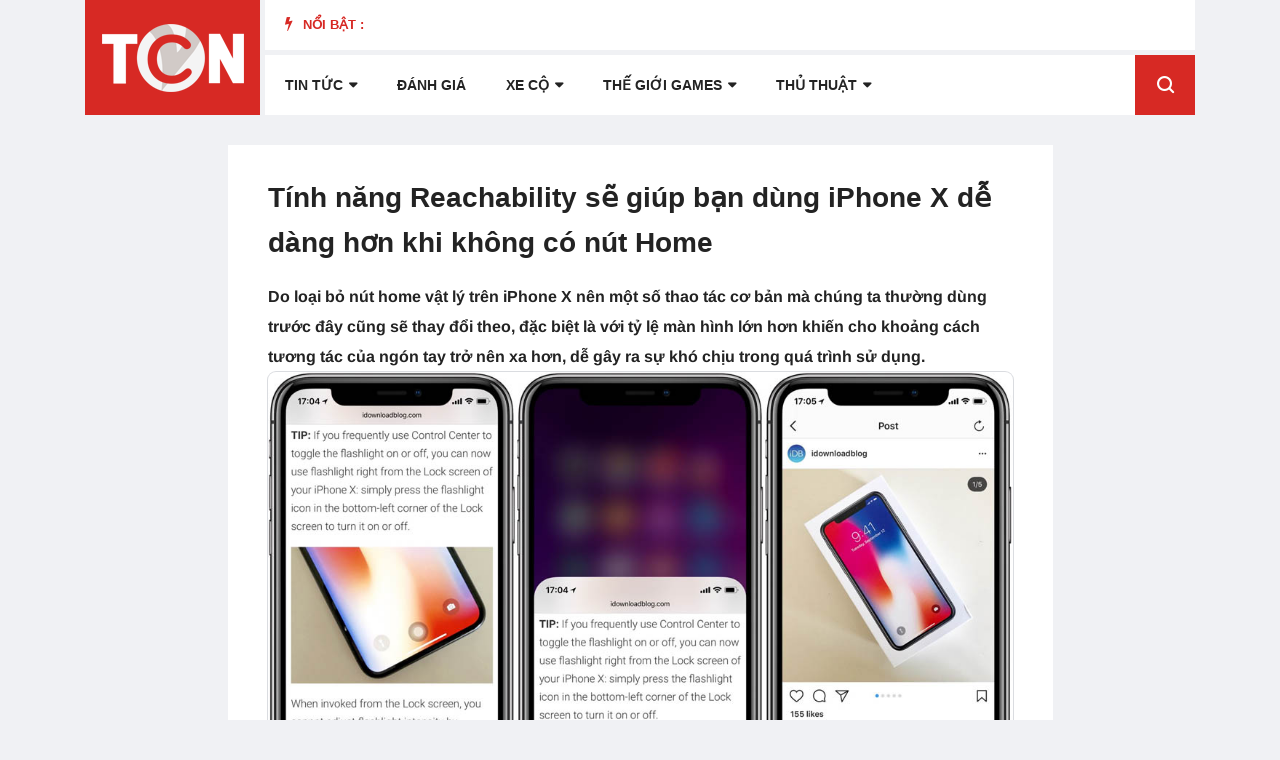

--- FILE ---
content_type: text/html; charset=utf-8
request_url: https://www.google.com/recaptcha/api2/aframe
body_size: 268
content:
<!DOCTYPE HTML><html><head><meta http-equiv="content-type" content="text/html; charset=UTF-8"></head><body><script nonce="cQYYb9C5M_eXBBLPJv1CxQ">/** Anti-fraud and anti-abuse applications only. See google.com/recaptcha */ try{var clients={'sodar':'https://pagead2.googlesyndication.com/pagead/sodar?'};window.addEventListener("message",function(a){try{if(a.source===window.parent){var b=JSON.parse(a.data);var c=clients[b['id']];if(c){var d=document.createElement('img');d.src=c+b['params']+'&rc='+(localStorage.getItem("rc::a")?sessionStorage.getItem("rc::b"):"");window.document.body.appendChild(d);sessionStorage.setItem("rc::e",parseInt(sessionStorage.getItem("rc::e")||0)+1);localStorage.setItem("rc::h",'1768620008640');}}}catch(b){}});window.parent.postMessage("_grecaptcha_ready", "*");}catch(b){}</script></body></html>